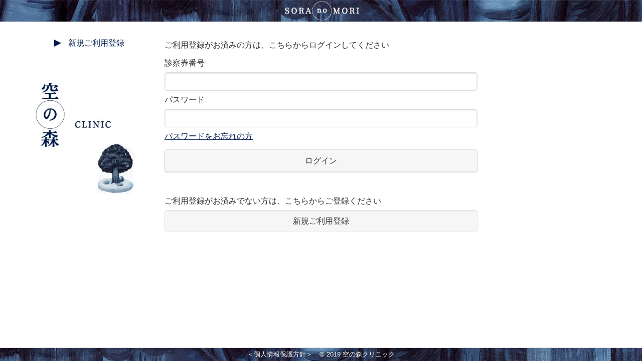

--- FILE ---
content_type: text/html; charset=UTF-8
request_url: https://soranomori-yoyaku.info/login
body_size: 1922
content:
<!DOCTYPE html>
<html lang="ja">
<head>
    <meta charset="utf-8"/>    <meta name="viewport" content="width=device-width, initial-scale=1">
    <title>空の森クリニック Web予約：ログイン</title>
    <link href="/favicon.ico?1579841460" type="image/x-icon" rel="icon"/><link href="/favicon.ico?1579841460" type="image/x-icon" rel="shortcut icon"/>    <link href="/apple-touch-icon.png?1581307440" rel="apple-touch-icon" sizes="180x180"/>    <link rel="stylesheet" href="/js/jquery/themes/sora.min.css?1564014360"/>    <link rel="stylesheet" href="/js/jquery/themes/jquery.mobile.icons.min.css?1564014360"/>    <link rel="stylesheet" href="/js/jquery/jquery.mobile-1.4.5.min.css?1558485060"/>    <link rel="stylesheet" href="/js/jquery/messagebox/messagebox.css?1568939280"/>    <link rel="stylesheet" href="/css/common.css?1643076900"/>
    <script src="/js/jquery/jquery-2.1.0.min.js?1559021460"></script>    <script type="text/javascript">
    /* ページ遷移にAjaxを使わない */
	$(document).bind('mobileinit', function(){ $.mobile.ajaxEnabled = false; });
	</script>
    <script src="/js/jquery/jquery.mobile-1.4.5.min.js?1558485060"></script>
    <script src="/js/jquery/xdate.dev.js?1502909820"></script>    <script src="/js/jquery/jquery.blockUI.js?1568860620"></script>    <script src="/js/jquery/messagebox/messagebox.js?1568881380"></script>    <script src="/js/common.js?1579241940"></script>
            <script src="/js/login.js?1571798340"></script></head>
<body>
	<div class="body" ><div data-role="page" class="ui-responsive-panel" data-theme="c">
    <div data-role="content" style="padding:0;">
	<div data-role="header" id="header" data-theme="c" data-position="fixed" data-tap-toggle="false">
		<a href="#menu-left" id="open-menu-left" data-icon="bars" data-iconpos="notext">&nbsp;</a>
		<h1>&nbsp;</h1>
	</div>
</div>

	<div role="main" class="container ui-content jqm-content jqm-fullwidth">
	    <div class="left">
			<!--<ul data-role="listview" data-inset="true">-->
			<ul class="menu 右三角">
			    <li><a href="#" data-name="新規登録">新規ご利用登録</a></li>
			</ul>
			<div class="left-logo"></div>
	    </div>

	    <div class="contents">
	    				<form method="post" accept-charset="utf-8" action="/login"><div style="display:none;"><input type="hidden" name="_method" value="POST"/><input type="hidden" name="_csrfToken" autocomplete="off" value="13f883e08e526972d53e61dadacc2886730656b362228f21412febdadf1281c0f0fa48e8be38ce51c6655dafa590df336ad574a270cf97875e78eda9b55084b1"/></div>				<div>
					ご利用登録がお済みの方は、こちらからログインしてください
				</div>
				<div style="margin-top:1em;">
					<label>診察券番号
						<div class="input tel"><input type="tel" name="guestId" autocomplete="off" id="guestId"/></div>					</label>
					<label>パスワード
						<div class="input password"><input type="password" name="password" autocomplete="off" id="password"/></div>						<a href="/signup/reset" class="font-sora" >パスワードをお忘れの方</a>
					</label>
				</div>
				<div style="margin-top:1em;">
					<input type="submit" name="ログイン" id="ログイン" value="ログイン" data-theme="none" />
				</div>
				<div class="menu" style="margin-top:3em;">
					ご利用登録がお済みでない方は、こちらからご登録ください
					<a class="ui-btn ui-corner-all font-sora" href="#" data-name="新規登録">新規ご利用登録</a>
				</div>
			</form>	    </div>
	    <div class="right"></div>
	</div>
	<div id="footer" data-role="footer"  data-theme="c" data-position="fixed" data-tap-toggle="false">
	<a href="#" onclick="window.open('http://soranomori.info/privacy_policy');" data-role="none" style="margin-right:10px;">＜個人情報保護方針＞</a>
	<span>&copy; 2019 <a href="#" onclick="window.open('http://soranomori.info/');" data-role="none" style="margin-right:10px;">空の森クリニック</a></span>
</div>

	<div data-role="panel" id="menu-left" data-display="overlay" data-theme="a">
		<ul class="menu" data-role="listview" data-inset1="true">
            <li data-icon="delete"><a href="#" data-rel="close">メニューを閉じる</a></li>
		    <li><a href="#" data-name="新規登録">新規ご利用登録</a></li>
		</ul>
	</div>
</div>
</div>
	<div class="link" style="display:none;">
		<div data-name="ログイン"       data-url="/login"></div>
		<div data-name="ログアウト"     data-url="/login/logout"></div>
		<div data-name="ホーム"         data-url="/informations/index"></div>
		<div data-name="予約x登録"      data-url="/reserves/index"></div>
		<div data-name="予約x確認x変更" data-url="/reserves/view"></div>
		<div data-name="新規登録"       data-url="/signup/mail"></div>
		<div data-name="登録内容x変更"  data-url="/guests/index"></div>
		<div data-name="ライブラリ"     data-url="/libraries/index"></div>
		<div data-name="img_path"       data-url="/img/"></div>
			</div>
</body>
</html>


--- FILE ---
content_type: text/css
request_url: https://soranomori-yoyaku.info/js/jquery/messagebox/messagebox.css?1568939280
body_size: 1295
content:
/***********************************************************************************************************************
LoadingOverlay - A jQuery Plugin to replace Javascript's window.alert(), window.confirm() and window.prompt() functions
    Author          : Gaspare Sganga
    Version         : 3.1.0
    License         : MIT
    Documentation   : https://gasparesganga.com/labs/jquery-message-box/
***********************************************************************************************************************/
/*
    You can customize your MessageBox style directly in this file
    or override some classes/styles using an external CSS file loaded after this.
*/


/* Overlay */
.messagebox_overlay {
    background-color    : rgba(255,255,255,0.6);
    z-index:9999;
}
    .messagebox_overlay *:focus {
        outline : 0;
    }

/* MessageBox */
.messagebox {
    font-family         : verdana, arial, helvetica, sans-serif;
    font-size           : 10pt;
    font-style          : normal;
    font-weight         : normal;
    text-align          : left;
    color               : #303030;
    background-color    : #fcfcfc;
    border              : 1px solid #c8c8c8;
    box-shadow          : 0px 2px 4px #a0a0a0;
    max-height          : 90%;  /* This value is useful only when "top" option is set to "auto" */
    max-width           : 90%;
    min-width           : 300px;
}

/* Title */
.messagebox_title {
    background-color    : #f5f5f5;
    border-bottom       : 1px solid #c8c8c8;
    padding             : 5px;
    text-align          : center;
    font-weight         : bold;
}

/* Content */
.messagebox_content {
    padding : 20px;
}

/* Label for input */
.messagebox_content_label {
    width           : 100%;
    font-style      : italic;
    margin-top      : 10px;
    margin-bottom   : -5px;
}


/* Input (it applies to selects and textareas too) */
.messagebox_content_input {
    width           : 100%;
    margin-top      : 10px;
    padding         : 3px;
    color           : #303030;
    border          : 1px solid #909090;
    font-family     : inherit;
    font-size       : inherit;
    font-style      : normal;
    font-weight     : inherit;
    text-align      : left;
}
    .messagebox_content_input:hover {
        border-color    : #707070;
    }
    .messagebox_content_input:focus {
        border-color    : #707070;
        box-shadow      : inset 0px 0px 3px #ffd540;
    }
    /* Select "fake placeholder" */
    .messagebox_content_input_selectplaceholder {
        color   : #909090;
    }
    /* Textarea */
    .messagebox_content_input_textarea {
        overflow-y  : auto;
    }
/* Caption */
.messagebox_content_caption {
    width       : 100%;
    margin-top  : 15px;
    padding     : 5px 0;
}

/* Checkbox */
.messagebox_content_checkbox_wrapper {
    width       : 100%;
    margin-top  : 10px;
}
    .messagebox_content_checkbox {
        margin-right    : 5px;
        vertical-align  : -2px;
    }


/* Error */
.messagebox_content_error {
    background-color    : #fad0d5;
    color               : #a02020;
    margin-top          : 15px;
    margin-bottom       : -10px;
    padding             : 4px 6px;
    border-radius       : 2px;
}

/* Buttons */
.messagebox_buttons {
    background-color    : #f5f5f5;
    border-top          : 1px solid #c8c8c8;
    padding             : 10px 20px 0px 20px;
    text-align          : center;
}
    .messagebox_buttons_button {
        font-family         : inherit;
        font-size           : inherit;
        font-weight         : bold;
        text-align          : center;
        min-width           : 75px;
        margin              : 0px 4px 10px 4px;
        padding             : 5px 10px;
        cursor              : pointer;
        color               : #404040;
        background-color    : #e9e9e9;
        background-image    : linear-gradient(to bottom, rgba(255,255,255,0.4) 0%, rgba(255,255,255,0.2) 50%, rgba(255,255,255,0.1) 51%, rgba(255,255,255,0.0) 100%);
        border              : 1px solid #c0c0c0;
        border-radius       : 2px;
    }
        .messagebox_buttons_button:hover {
            color               : #202020;
            background-color    : #f0f0f0;
        }
        .messagebox_buttons_button:active {
            background-color    : #e6e6e6;
            border              : 1px solid #a0a0a0;
            box-shadow          : inset 0px 0px 6px #d0d0d0;
        }
        .messagebox_buttons_button::-moz-focus-inner {
            padding : 0;
            border  : 0;
        }

--- FILE ---
content_type: text/css
request_url: https://soranomori-yoyaku.info/css/common.css?1643076900
body_size: 3178
content:
body{
	margin: 0;
	padding: 0;
	background: #fff;
	font-family: "游ゴシック","YuGothic","Hiragino Kaku Gothic ProN","Hiragino Kaku Gothic Pro","ＭＳ ゴシック",sans-serif;
}
.container{
	display: -webkit-box;
	display: -ms-flexbox;
	display: flex;
}
.left,
.right{
	display: none;
	-webkit-box-flex:1;
	-ms-flex:1;
	flex: 1;
	text-align: center;
}
.contents{
	-webkit-box-flex: 2;
	-ms-flex: 2;
	flex: 2;
	padding-top: 20px;
}
.header{
	background: #001b50;
	color: #fff;
	padding :5px 10px;
	text-align: center;
}
#header,#header-2,.header-kyushu{
	background-image: url("../img/soranomori_159x50.png"),url("../img/hayashi_2000x50.jpg");
	background-repeat: no-repeat,no-repeat;
	background-position: center center,left top;
}
#header-kyushu{
	display:none;
}
#footer{
	background-image: url("../img/hayashi_2000x50.jpg");
	background-repeat: no-repeat,no-repeat;
	background-position: center center,left top;
	padding: 5px;
	text-align: center;
	font-size: 80%;
}
#footer-kyushu{
	padding: 5px;
	text-align: center;
	font-size: 80%;
}
#footer span,#footer a,
#footer-kyushu span,#footer-kyushu a{
	color: #fff;
	font-weight:normal;
	text-decoration: none;
	text-shadow: none;
	white-space: nowrap;
}

.left-logo{
	margin: 20px auto;
	height: 225px;
	width: 210px;
	background-image: url("../img/soranomori_mother_tree_270x290.jpg");
	background-repeat: no-repeat;
	background-size: 210px;
}
.left-logo-kyushu{
	margin: 20px auto;
	height: 292px;
	width: 210px;
	background-image: url("../img/soranomori_kyushu_210x292.jpg");
	background-repeat: no-repeat;
	background-size: 210px;
}

#home-menu,
#open-menu-left,#open-menu-left-2{
	display: block;
}

/*
@media screen and (min-width: 650px) {
	.left{
		display: block;
	}
	.right,
	#open-menu-left,#open-menu-left-2{
		display: none;
	}
}
@media screen and (min-width: 900px) {
	.left{
		display: block;
	}
	.right,
	#open-menu-left,#open-menu-left-2{
		display: none;
	}
}
*/
@media screen and (min-width: 650px) {
	.left{
		display: block;
	}
	.right,
	#home-menu,
	#open-menu-left,#open-menu-left-2{
		display: none;
	}
}
@media screen and (min-width: 1024px) {
	.left{
		display: block;
	}
	.right{
		display: block;
	}
	#home-menu,
	#open-menu-left,#open-menu-left-2{
		display: none;
	}
}

ul.右三角 {
	list-style:none;
	display: inline-block;
	text-align: left;
}
ul.右三角 li {
	margin: 0px 0px 30px 0px;
	position: relative;
}
ul.右三角 li::after {
	display: block;
	content: '';
	position: absolute;
	top: 3px;
	left: -28px;
	width: 0;
	height: 0;
	border-style: solid;
	border-width: 7px 0 7px 14px;
	border-color: transparent transparent transparent #001b50;
}
ul.右三角 li a {
	/*color: #001b50;*/
	text-decoration: none;
	font-weight:normal;
}

h1,h2,h3,h4,.font-sora,.ui-btn-none,a.font-sora,a.ui-collapsible-heading-toggle {
	font-weight: 500;
	text-shadow: none;
}
.ui-header .ui-title {
	margin: 0;
}
#divお知らせ a.ui-btn {
	white-space: normal;
}

.ui-datepicker,
ui-datepicker-calendar,
.ui-datepicker table {
    font-size: 1.1em!important;
	font-family: "游ゴシック","YuGothic","Hiragino Kaku Gothic ProN","Hiragino Kaku Gothic Pro","ＭＳ ゴシック",sans-serif;
}
.ui-datepicker-title,
.ui-datepicker th {
	font-weight: 500;
}
.ui-datepicker th {
	padding: .3em;
}
select.ui-datepicker-year,
select.ui-datepicker-month {
	margin: 0 5px!important;
	height: 2em!important;
	width: 80px!important;
	vertical-align: middle!important;
	font-family: "游ゴシック","YuGothic","Hiragino Kaku Gothic ProN","Hiragino Kaku Gothic Pro","ＭＳ ゴシック",sans-serif;
}
.ui-datepicker {
	z-index: 1001 !important; /* ヘッダーが1000なので */
}

.ガイドメッセージ {
	background-color: #fffacd;
	border: 1px #deb887 solid;
	border-radius: 3px;
	padding : 10px;
	font-weight: 500;
	text-shadow: none;
}

.必須{
	color : #fff;
	background-color: #e95464;
	font-size: 90%;
	font-weight: 500;
	text-shadow: none;
	padding: 1px 4px;
	margin-left: 5px;
	border-radius: 3px;
	white-space: nowrap;
}

.div確認 .項目 {
	padding: 5px 0;
	border-bottom: 1px #ddd solid;
}
.div確認 div.項目:last-of-type,
.div確認 div.項目.bnone        {
	border-bottom: none;
}
.div確認 .項目 div:first-of-type{
	white-space: nowrap;
}
.div確認 .項目 > div:not(.clear) {
	float:left;
}
.div確認 .項目 > div.clear {
	clear:both;
}

#月間予約カレンダー table {
	border-collapse: collapse;
}

#月間予約カレンダー table.calendar>thead a {
	text-decoration:none;
	color:#333;
	padding:0 0.2em;
}

#月間予約カレンダー table.calendar>thead a:hover {
	text-decoration:underline;
}
#月間予約カレンダー table.calendar>tbody tbody td {
	cursor:pointer;
}

#月間予約カレンダー table.calendar>tbody tbody td>div {
	padding:0.15em 0;
}

/*
#月間予約カレンダー table.calendar>tbody tbody td:hover {
	background-color:#C8F8D9;
}
*/

#月間予約カレンダー table.calendar th {
	text-align: center;
	font-weight: normal;
}

#月間予約カレンダー table.calendar td.sunday,
#月間予約カレンダー table.calendar th.sunday {
	color:hotpink;
	background-color:#FFF7F4;
}

#月間予約カレンダー table.calendar td.saturday,
#月間予約カレンダー table.calendar th.saturday {
	color:dodgerblue;
	background-color:#F4FDFF;
}
#月間予約カレンダー table.calendar td.予約不可 {
	color: #000;
	background-color: #dcdcdc;
}
#月間予約カレンダー table.calendar div.可否 {
	color: #38c;
}
#月間予約カレンダー table.calendar td.select.予約可 {
	color: #fff;
	background-color:#38c;
	text-shadow: none;
}
#月間予約カレンダー table.calendar td.select div.可否 {
	color: #fff;
}


#月間予約カレンダー table.calendar td.calendar-out {
	color:silver;
	font-size:80%;
}

#月間予約カレンダー table.calendar td.calendar-today {
	border:2px solid #4af;
}
/*
#月間予約カレンダー table.calendar td.calendar-highlight {
	font-weight:bold;
	background-color:#B8E8C9;
}
*/

#月間予約カレンダー table.calendar td.calendar-holiday {
	color:hotpink;
	background-color:#FFF7F4;
}

#月間予約カレンダー table.calendar table.予約情報 {
	color:#333;
}

/**  予約情報カレンダー **/
.rsvInfoCal {
	padding:0.3em;
	margin:0.2em;
	width:80em;
	overflow:auto;
}
.rsvInfoCalTbl {
	margin-bottom:0.3em;
}
.rsvInfoCalTbl th {
	padding:0.1em;
	border:1px solid #ccc;
}
.rsvInfoCalTbl td {
	vertical-align:top;
	/* width:14.5em; */  /* #4723 課題管理No.2-0094:シス連-0066(手術所要時間追加-髙山医師) */
	padding:0.1em;
	border:1px solid #ccc;
}
/*
.rsvInfoCalTbl .header {
	text-align:center;
	vertical-align:middle;
	background-color: #fce4d6;
	height:1em;
}
*/
.rsvInfoCalTbl .header td {

}
.rsvInfoCalTbl .day td {
	cursor:pointer;
}

.rsvInfoCalTbl123 tr {
	height:7em;
}
.rsvInfoCalTbl tr.新規 {
	background-color:#ffe399;
}
.rsvInfoCalTbl .header {
	height:1em;
}
/** 休診日 **/
.rsvInfoCalTbl .closed {
	background-color:#ddd;
}
/*
.rsvInfoCalTbl .select {
	border:2px solid #47a447;
}
*/
.rsvInfoCalTbl .today {
	border:2px solid #269abc;
}
.rsvInfoCalTbl .day .w0 {
	background-color:#FFF7F4;
}
.rsvInfoCalTbl .day .w6 {
	background-color:#F4FDFF;
}
.rsvInfoCalTbl .day .holiday {
	background-color:#FFF7F4;
}
.rsvInfoCalTbl .day .祝日名 {
	color:hotpink;
}

table.webmail {
	border-collapse: collapse;
}
.webmail th,.webmail td{
	border: 1px #dddddd solid;
	padding: 2px;
}
.webmail th {
	background-color: #394e77;
	color: #fff;
	font-weight: 500;
	text-shadow: none;

}
.webmail th a:link,
.webmail th a:visited {
	color: #fff;
	font-weight: 500;
}
.webmail td a {
	font-weight: normal;
}

/**************************************************/
div.message {
    /*text-align: center;*/
    text-align: left;
    /* cursor: pointer */;
    display: block;
    /* font-weight: normal; */
    font-weight: 500;
    text-shadow: none;
    /* padding: 0 1.5rem 0 1.5rem; */
    padding: 0.7em;
    transition: height 300ms ease-out 0s;
    /* background-color: #a0d3e8; */
    background-color: #2792c3;
    /* color: #626262; */
    color: #fff;
    top: 15px;
    right: 15px;
    z-index: 999;
    overflow: hidden;
    /* height: 50px;*/
    margin-bottom: 1em;
    line-height: 1em;
}

div.message未使用:before {
    line-height: 0px;
    font-size: 20px;
    height: 1px;
    width: 1px;
    border-radius: 15px;
    /*text-align: center;*/
    text-align: left;
    vertical-align: middle;
    display: inline-block;
    position: relative;
    /*left: -11px;*/
    left: -9px;
    background-color: #FFF;
    padding: 12px 14px 12px 10px;
    content: "i";
    /* color: #a0d3e8; */
    color: #2792c3;
}

div.message.error {
    background-color: #C3232D;
    color: #FFF;
}

div.message未使用.error:before {
    padding: 11px 16px 14px 7px;
    color: #C3232D;
    content: "x";
}
div.message.hidden {
    height: 0;
    margin-bottom: 0;
    padding: 0;
}

.checks .success,
.checks .problem {
    margin-left: 10px;
}
.checks .success:before,
.checks .problem:before {
    line-height: 0px;
    font-size: 28px;
    height: 12px;
    width: 12px;
    border-radius: 15px;
    text-align: center;
    vertical-align: middle;
    display: inline-block;
    position: relative;
    left: -11px;
}

.checks .success:before {
    content: "✓";
    color: green;
    margin-right: 9px;
}

.error-message {
	background-color: #ffc0cb;
	padding: 5px;
	font-weight: 500;
	text-shadow: none;
	margin-bottom: 1em;
}
.error-message ul {
	margin: 0;
	padding: 0 0 0 1em;
}

ul.pagination li a {
    color: rgba(0, 0 ,0 , 0.54);
}

ul.pagination li.active a {
    /* background-color: #DCE47E; */
    background-color: #394e77;
    color: #FFF;
    font-weight: 500;
    cursor: default;
    text-decoration: none;
}
ul.pagination .disabled:hover a {
    background: none;
}

.paginator {
    text-align: center;
}

.paginator ul.pagination li {
    float: none;
    display: inline-block;
}

.paginator p {
    text-align: right;
    color: rgba(0, 0 ,0 , 0.54);
}

ul.pagination{
display:block;
/* margin-left:-0.3125rem;*/
margin:5px 0 5px -2.5em;
min-height:1.5rem
}
ul.pagination li{
color:#222;
font-size:0.875rem;
height:1.5rem;
/* margin-left:0.3125rem; */
}
ul.pagination li a,ul.pagination li button{
border-radius:3px;
transition:background-color 300ms ease-out;
background:none;
color:#999;
display:block;
font-size:1em;
font-weight:normal;
line-height:inherit;
padding:0.0625rem 0.625rem 0.0625rem
}
ul.pagination li:hover a,ul.pagination li a:focus,ul.pagination li:hover button,ul.pagination li button:focus{
background:#e6e6e6
}
ul.pagination li.unavailable a,ul.pagination li.unavailable button{
cursor:default;
color:#999
}
ul.pagination li.unavailable:hover a,ul.pagination li.unavailable a:focus,ul.pagination li.unavailable:hover button,ul.pagination li.unavailable button:focus{
background:transparent
}
ul.pagination li.current a,ul.pagination li.current button{
background:#008CBA;
color:#fff;
cursor:default;
font-weight:bold
}
ul.pagination li.current a:hover,ul.pagination li.current a:focus,ul.pagination li.current button:hover,ul.pagination li.current button:focus{
background:#008CBA
}
ul.pagination li{
display:block;
float:left
}
.pagination-centered{
text-align:center
}
.pagination-centered ul.pagination li{
display:inline-block;
float:none
}

.paginator a.ui-link{
	display:inline-block;
}

.asc:after {
    content: " \25B2"; /* ▲ */
    font-size: 80%;
    vertical-align: top;
}
.desc:after {
    content: " \25BC"; /* ▼ */
    font-size: 80%;
    vertical-align: top;
}



--- FILE ---
content_type: application/javascript
request_url: https://soranomori-yoyaku.info/js/login.js?1571798340
body_size: 314
content:
'use strict';

var login = new function(){

	$(function(){

		$('form').on('submit', function(evt){
			var $guestId  = $('#guestId');
			var $password = $('#password');
			if (($guestId.val() == '')||($password.val() == '')){
				evt.preventDefault();
				if ($guestId.val() == ''){
					$guestId.focus();
				}else{
					$password.focus();
				}
			}else{
				loading_show('ログイン中です...');
			}
		});
	});

};


--- FILE ---
content_type: application/javascript
request_url: https://soranomori-yoyaku.info/js/common.js?1579241940
body_size: 924
content:
'use strict';

$(function(){

	if ($('.input.error').length > 0){
		setTimeout(function(){
			if ($('.input.error:first :input')[0]){
				$('.input.error:first :input').focus();
			}
		},0);

		$(document).on('pagechange', function(evt){
			if ($('.input.error:first :input')[0]){
				$('.input.error:first :input').focus();
			}
		});
	}

	$(document).on('click', '.menu a', function(evt){
		evt.preventDefault();
		var $elm = $(this);
		var name = $elm.data('name');
		var url  = $('div.link').find('[data-name="'+name+'"]').data('url');

		if ((url)&&(url !== '')){
			location.href = url;
		}
	});

	$('#guestId, #guestid').on('change', function(evt){
		var $elm = $(this);
		var val  = $elm.val();
		if ((val !== '')&&(val.length < 8)&&(/^[0-9]+$/.test(val))){
			val = '00000000' + val;
			$elm.val(val.slice(-8));
		}
	});

});

function loading_show(msgText){
	msgText = msgText || '';

	var msg = '';

	if (msgText === ''){
		$.mobile.loading('show');
	}else{
		var img = $('div.link').find('[data-name="img_path"]').data('url') + 'ajax-loader.gif';
		msg = '<div style="font-weight: 500;"><img src="'+img+'" style="vertical-align:middle; margin-right:5px;" />'+msgText+'</div>';
	}

	$.blockUI({
    	message: msg,
    	css: {
    		width: 'auto',
	        border: 'none',
	        padding: '15px',
	        backgroundColor: '#000',
	        '-webkit-border-radius': '10px',
	        '-moz-border-radius': '10px',
	        opacity: .5,
	        color: '#fff'
    	}
    });

	if (msgText !== ''){
		setTimeout(function(){
			var $div  = $('.blockUI.blockMsg');
			var width = $div.outerWidth();
			$div.css('left', 'calc((100% - '+ width +'px) / 2)');
		},0);
	}
}

function loading_hide(){
	$.unblockUI();
	if ($('.ui-icon-loading').is(':visible')){
		$.mobile.loading('hide');
	}
}

function jq_alert(title, message){
	//alert(message);
	var $div = $('<div title="'+title+'"></div>');
	$div.append($('<div class="ui-icon ui-icon-circle-check">'+message+'</div>'));
	$('body').append($div);
	$div.dialog({
        modal: true,
        buttons: {
          Ok: function() {
            $( this ).dialog( "close" );
          }
        }
      });
}

--- FILE ---
content_type: application/javascript
request_url: https://soranomori-yoyaku.info/js/jquery/xdate.dev.js?1502909820
body_size: 6051
content:
/**
 * @preserve XDate v0.8
 * Docs & Licensing: http://arshaw.com/xdate/
 */

/*
 * Internal Architecture
 * ---------------------
 * An XDate wraps a native Date. The native Date is stored in the '0' property of the object.
 * UTC-mode is determined by whether the internal native Date's toString method is set to
 * Date.prototype.toUTCString (see getUTCMode).
 *
 */

var XDate = (function(Date, Math, Array, undefined) {


/** @const */ var FULLYEAR     = 0;
/** @const */ var MONTH        = 1;
/** @const */ var DATE         = 2;
/** @const */ var HOURS        = 3;
/** @const */ var MINUTES      = 4;
/** @const */ var SECONDS      = 5;
/** @const */ var MILLISECONDS = 6;
/** @const */ var DAY          = 7;
/** @const */ var YEAR         = 8;
/** @const */ var WEEK         = 9;
/** @const */ var DAY_MS = 86400000;
var ISO_FORMAT_STRING = "yyyy-MM-dd'T'HH:mm:ss(.fff)";
var ISO_FORMAT_STRING_TZ = ISO_FORMAT_STRING + "zzz";


var methodSubjects = [
	'FullYear',     // 0
	'Month',        // 1
	'Date',         // 2
	'Hours',        // 3
	'Minutes',      // 4
	'Seconds',      // 5
	'Milliseconds', // 6
	'Day',          // 7
	'Year'          // 8
];
var subjectPlurals = [
	'Years',        // 0
	'Months',       // 1
	'Days'          // 2
];
var unitsWithin = [
	12,   // months in year
	31,   // days in month (sort of)
	24,   // hours in day
	60,   // minutes in hour
	60,   // seconds in minute
	1000, // milliseconds in second
	1     //
];
var formatStringRE = new RegExp(
	"(([a-zA-Z])\\2*)|" + // 1, 2
	"(\\(" + "(('.*?'|\\(.*?\\)|.)*?)" + "\\))|" + // 3, 4, 5 (allows for 1 level of inner quotes or parens)
	"('(.*?)')" // 6, 7
);
var UTC = Date.UTC;
var toUTCString = Date.prototype.toUTCString;
var proto = XDate.prototype;



// This makes an XDate look pretty in Firebug and Web Inspector.
// It makes an XDate seem array-like, and displays [ <internal-date>.toString() ]
proto.length = 1;
proto.splice = Array.prototype.splice;




/* Constructor
---------------------------------------------------------------------------------*/

// TODO: in future, I'd change signature for the constructor regarding the `true` utc-mode param. ~ashaw
//   I'd move the boolean to be the *first* argument. Still optional. Seems cleaner.
//   I'd remove it from the `xdate`, `nativeDate`, and `milliseconds` constructors.
//      (because you can simply call .setUTCMode(true) after)
//   And I'd only leave it for the y/m/d/h/m/s/m and `dateString` constructors
//      (because those are the only constructors that need it for DST-gap data-loss reasons)
//   Should do this for 1.0

function XDate() {
	return init(
		(this instanceof XDate) ? this : new XDate(),
		arguments
	);
}


function init(xdate, args) {
	var len = args.length;
	var utcMode;
	if (isBoolean(args[len-1])) {
		utcMode = args[--len];
		args = slice(args, 0, len);
	}
	if (!len) {
		xdate[0] = new Date();
	}
	else if (len == 1) {
		var arg = args[0];
		if (arg instanceof Date || isNumber(arg)) {
			xdate[0] = new Date(+arg);
		}
		else if (arg instanceof XDate) {
			xdate[0] = _clone(arg);
		}
		else if (isString(arg)) {
			xdate[0] = new Date(0);
			xdate = parse(arg, utcMode || false, xdate);
		}
	}
	else {
		xdate[0] = new Date(UTC.apply(Date, args));
		if (!utcMode) {
			xdate[0] = coerceToLocal(xdate[0]);
		}
	}
	if (isBoolean(utcMode)) {
		setUTCMode(xdate, utcMode);
	}
	return xdate;
}



/* UTC Mode Methods
---------------------------------------------------------------------------------*/


proto.getUTCMode = methodize(getUTCMode);
function getUTCMode(xdate) {
	return xdate[0].toString === toUTCString;
};


proto.setUTCMode = methodize(setUTCMode);
function setUTCMode(xdate, utcMode, doCoercion) {
	if (utcMode) {
		if (!getUTCMode(xdate)) {
			if (doCoercion) {
				xdate[0] = coerceToUTC(xdate[0]);
			}
			xdate[0].toString = toUTCString;
		}
	}else{
		if (getUTCMode(xdate)) {
			if (doCoercion) {
				xdate[0] = coerceToLocal(xdate[0]);
			}else{
				xdate[0] = new Date(+xdate[0]);
			}
			// toString will have been cleared
		}
	}
	return xdate; // for chaining
}


proto.getTimezoneOffset = function() {
	if (getUTCMode(this)) {
		return 0;
	}else{
		return this[0].getTimezoneOffset();
	}
};



/* get / set / add / diff Methods (except for week-related)
---------------------------------------------------------------------------------*/


each(methodSubjects, function(subject, fieldIndex) {

	proto['get' + subject] = function() {
		return _getField(this[0], getUTCMode(this), fieldIndex);
	};
	
	if (fieldIndex != YEAR) { // because there is no getUTCYear
	
		proto['getUTC' + subject] = function() {
			return _getField(this[0], true, fieldIndex);
		};
		
	}

	if (fieldIndex != DAY) { // because there is no setDay or setUTCDay
	                         // and the add* and diff* methods use DATE instead
		
		proto['set' + subject] = function(value) {
			_set(this, fieldIndex, value, arguments, getUTCMode(this));
			return this; // for chaining
		};
		
		if (fieldIndex != YEAR) { // because there is no setUTCYear
		                          // and the add* and diff* methods use FULLYEAR instead
			
			proto['setUTC' + subject] = function(value) {
				_set(this, fieldIndex, value, arguments, true);
				return this; // for chaining
			};
			
			proto['add' + (subjectPlurals[fieldIndex] || subject)] = function(delta, preventOverflow) {
				_add(this, fieldIndex, delta, preventOverflow);
				return this; // for chaining
			};
			
			proto['diff' + (subjectPlurals[fieldIndex] || subject)] = function(otherDate) {
				return _diff(this, otherDate, fieldIndex);
			};
			
		}
		
	}

});


function _set(xdate, fieldIndex, value, args, useUTC) {
	var getField = curry(_getField, xdate[0], useUTC);
	var setField = curry(_setField, xdate[0], useUTC);
	var expectedMonth;
	var preventOverflow = false;
	if (args.length == 2 && isBoolean(args[1])) {
		preventOverflow = args[1];
		args = [ value ];
	}
	if (fieldIndex == MONTH) {
		expectedMonth = (value % 12 + 12) % 12;
	}else{
		expectedMonth = getField(MONTH);
	}
	setField(fieldIndex, args);
	if (preventOverflow && getField(MONTH) != expectedMonth) {
		setField(MONTH, [ getField(MONTH) - 1 ]);
		setField(DATE, [ getDaysInMonth(getField(FULLYEAR), getField(MONTH)) ]);
	}
}


function _add(xdate, fieldIndex, delta, preventOverflow) {
	delta = Number(delta);
	var intDelta = Math.floor(delta);
	xdate['set' + methodSubjects[fieldIndex]](
		xdate['get' + methodSubjects[fieldIndex]]() + intDelta,
		preventOverflow || false
	);
	if (intDelta != delta && fieldIndex < MILLISECONDS) {
		_add(xdate, fieldIndex+1, (delta-intDelta)*unitsWithin[fieldIndex], preventOverflow);
	}
}


function _diff(xdate1, xdate2, fieldIndex) { // fieldIndex=FULLYEAR is for years, fieldIndex=DATE is for days
	xdate1 = xdate1.clone().setUTCMode(true, true);
	xdate2 = XDate(xdate2).setUTCMode(true, true);
	var v = 0;
	if (fieldIndex == FULLYEAR || fieldIndex == MONTH) {
		for (var i=MILLISECONDS, methodName; i>=fieldIndex; i--) {
			v /= unitsWithin[i];
			v += _getField(xdate2, false, i) - _getField(xdate1, false, i);
		}
		if (fieldIndex == MONTH) {
			v += (xdate2.getFullYear() - xdate1.getFullYear()) * 12;
		}
	}
	else if (fieldIndex == DATE) {
		var clear1 = xdate1.toDate().setUTCHours(0, 0, 0, 0); // returns an ms value
		var clear2 = xdate2.toDate().setUTCHours(0, 0, 0, 0); // returns an ms value
		v = Math.round((clear2 - clear1) / DAY_MS) + ((xdate2 - clear2) - (xdate1 - clear1)) / DAY_MS;
	}
	else {
		v = (xdate2 - xdate1) / [
			3600000, // milliseconds in hour
			60000,   // milliseconds in minute
			1000,    // milliseconds in second
			1        //
			][fieldIndex - 3];
	}
	return v;
}



/* Week Methods
---------------------------------------------------------------------------------*/


proto.getWeek = function() {
	return _getWeek(curry(_getField, this, false));
};


proto.getUTCWeek = function() {
	return _getWeek(curry(_getField, this, true));
};


proto.setWeek = function(n, year) {
	_setWeek(this, n, year, false);
	return this; // for chaining
};


proto.setUTCWeek = function(n, year) {
	_setWeek(this, n, year, true);
	return this; // for chaining
};


proto.addWeeks = function(delta) {
	return this.addDays(Number(delta) * 7);
};


proto.diffWeeks = function(otherDate) {
	return _diff(this, otherDate, DATE) / 7;
};


function _getWeek(getField) {
	return getWeek(getField(FULLYEAR), getField(MONTH), getField(DATE));
}


function getWeek(year, month, date) {
	var d = new Date(UTC(year, month, date));
	var week1 = getWeek1(
		getWeekYear(year, month, date)
	);
	return Math.floor(Math.round((d - week1) / DAY_MS) / 7) + 1;
}


function getWeekYear(year, month, date) { // get the year that the date's week # belongs to
	var d = new Date(UTC(year, month, date));
	if (d < getWeek1(year)) {
		return year - 1;
	}
	else if (d >= getWeek1(year + 1)) {
		return year + 1;
	}
	return year;
}


function getWeek1(year) { // returns Date of first week of year, in UTC
	var d = new Date(UTC(year, 0, 4));
	d.setUTCDate(d.getUTCDate() - (d.getUTCDay() + 6) % 7); // make it Monday of the week
	return d;
}


function _setWeek(xdate, n, year, useUTC) {
	var getField = curry(_getField, xdate, useUTC);
	var setField = curry(_setField, xdate, useUTC);

	if (year === undefined) {
		year = getWeekYear(
			getField(FULLYEAR),
			getField(MONTH),
			getField(DATE)
		);
	}

	var week1 = getWeek1(year);
	if (!useUTC) {
		week1 = coerceToLocal(week1);
	}

	xdate.setTime(+week1);
	setField(DATE, [ getField(DATE) + (n-1) * 7 ]); // would have used xdate.addUTCWeeks :(
		// n-1 because n is 1-based
}



/* Parsing
---------------------------------------------------------------------------------*/


XDate.parsers = [
	parseISO
];


XDate.parse = function(str) {
	return +XDate(''+str);
};


function parse(str, utcMode, xdate) {
	var parsers = XDate.parsers;
	var i = 0;
	var res;
	for (; i<parsers.length; i++) {
		res = parsers[i](str, utcMode, xdate);
		if (res) {
			return res;
		}
	}
	xdate[0] = new Date(str);
	return xdate;
}


function parseISO(str, utcMode, xdate) {
	var m = str.match(/^(\d{4})(-(\d{2})(-(\d{2})([T ](\d{2}):(\d{2})(:(\d{2})(\.(\d+))?)?(Z|(([-+])(\d{2})(:?(\d{2}))?))?)?)?)?$/);
	if (m) {
		var d = new Date(UTC(
			m[1],
			m[3] ? m[3] - 1 : 0,
			m[5] || 1,
			m[7] || 0,
			m[8] || 0,
			m[10] || 0,
			m[12] ? Number('0.' + m[12]) * 1000 : 0
		));
		if (m[13]) { // has gmt offset or Z
			if (m[14]) { // has gmt offset
				d.setUTCMinutes(
					d.getUTCMinutes() +
					(m[15] == '-' ? 1 : -1) * (Number(m[16]) * 60 + (m[18] ? Number(m[18]) : 0))
				);
			}
		}else{ // no specified timezone
			if (!utcMode) {
				d = coerceToLocal(d);
			}
		}
		return xdate.setTime(+d);
	}
}



/* Formatting
---------------------------------------------------------------------------------*/


proto.toString = function(formatString, settings, uniqueness) {
	if (formatString === undefined || !valid(this)) {
		return this[0].toString(); // already accounts for utc-mode (might be toUTCString)
	}else{
		return format(this, formatString, settings, uniqueness, getUTCMode(this));
	}
};


proto.toUTCString = proto.toGMTString = function(formatString, settings, uniqueness) {
	if (formatString === undefined || !valid(this)) {
		return this[0].toUTCString();
	}else{
		return format(this, formatString, settings, uniqueness, true);
	}
};


proto.toISOString = function() {
	return this.toUTCString(ISO_FORMAT_STRING_TZ);
};


XDate.defaultLocale = '';
XDate.locales = {
	'': {
		monthNames: ['January','February','March','April','May','June','July','August','September','October','November','December'],
		monthNamesShort: ['Jan','Feb','Mar','Apr','May','Jun','Jul','Aug','Sep','Oct','Nov','Dec'],
		dayNames: ['Sunday','Monday','Tuesday','Wednesday','Thursday','Friday','Saturday'],
		dayNamesShort: ['Sun','Mon','Tue','Wed','Thu','Fri','Sat'],
		amDesignator: 'AM',
		pmDesignator: 'PM'
	}
};
XDate.formatters = {
	i: ISO_FORMAT_STRING,
	u: ISO_FORMAT_STRING_TZ
};


function format(xdate, formatString, settings, uniqueness, useUTC) {

	var locales = XDate.locales;
	var defaultLocaleSettings = locales[XDate.defaultLocale] || {};
	var getField = curry(_getField, xdate, useUTC);
	
	settings = (isString(settings) ? locales[settings] : settings) || {};
	
	function getSetting(name) {
		return settings[name] || defaultLocaleSettings[name];
	}
	
	function getFieldAndTrace(fieldIndex) {
		if (uniqueness) {
			var i = (fieldIndex == DAY ? DATE : fieldIndex) - 1;
			for (; i>=0; i--) {
				uniqueness.push(getField(i));
			}
		}
		return getField(fieldIndex);
	}
	
	return _format(xdate, formatString, getFieldAndTrace, getSetting, useUTC);
}


function _format(xdate, formatString, getField, getSetting, useUTC) {
	var m;
	var subout;
	var out = '';
	while (m = formatString.match(formatStringRE)) {
		out += formatString.substr(0, m.index);
		if (m[1]) { // consecutive alphabetic characters
			out += processTokenString(xdate, m[1], getField, getSetting, useUTC);
		}
		else if (m[3]) { // parenthesis
			subout = _format(xdate, m[4], getField, getSetting, useUTC);
			if (parseInt(subout.replace(/\D/g, ''), 10)) { // if any of the numbers are non-zero. or no numbers at all
				out += subout;
			}
		}
		else { // else if (m[6]) { // single quotes
			out += m[7] || "'"; // if inner is blank, meaning 2 consecutive quotes = literal single quote
		}
		formatString = formatString.substr(m.index + m[0].length);
	}
	return out + formatString;
}


function processTokenString(xdate, tokenString, getField, getSetting, useUTC) {
	var end = tokenString.length;
	var replacement;
	var out = '';
	while (end > 0) {
		replacement = getTokenReplacement(xdate, tokenString.substr(0, end), getField, getSetting, useUTC);
		if (replacement !== undefined) {
			out += replacement;
			tokenString = tokenString.substr(end);
			end = tokenString.length;
		}else{
			end--;
		}
	}
	return out + tokenString;
}


function getTokenReplacement(xdate, token, getField, getSetting, useUTC) {
	var formatter = XDate.formatters[token];
	if (isString(formatter)) {
		return _format(xdate, formatter, getField, getSetting, useUTC);
	}
	else if (isFunction(formatter)) {
		return formatter(xdate, useUTC || false, getSetting);
	}
	switch (token) {
		case 'fff'  : return zeroPad(getField(MILLISECONDS), 3);
		case 's'    : return getField(SECONDS);
		case 'ss'   : return zeroPad(getField(SECONDS));
		case 'm'    : return getField(MINUTES);
		case 'mm'   : return zeroPad(getField(MINUTES));
		case 'h'    : return getField(HOURS) % 12 || 12;
		case 'hh'   : return zeroPad(getField(HOURS) % 12 || 12);
		case 'H'    : return getField(HOURS);
		case 'HH'   : return zeroPad(getField(HOURS));
		case 'd'    : return getField(DATE);
		case 'dd'   : return zeroPad(getField(DATE));
		case 'ddd'  : return getSetting('dayNamesShort')[getField(DAY)] || '';
		case 'dddd' : return getSetting('dayNames')[getField(DAY)] || '';
		case 'M'    : return getField(MONTH) + 1;
		case 'MM'   : return zeroPad(getField(MONTH) + 1);
		case 'MMM'  : return getSetting('monthNamesShort')[getField(MONTH)] || '';
		case 'MMMM' : return getSetting('monthNames')[getField(MONTH)] || '';
		case 'yy'   : return (getField(FULLYEAR)+'').substring(2);
		case 'yyyy' : return getField(FULLYEAR);
		case 't'    : return _getDesignator(getField, getSetting).substr(0, 1).toLowerCase();
		case 'tt'   : return _getDesignator(getField, getSetting).toLowerCase();
		case 'T'    : return _getDesignator(getField, getSetting).substr(0, 1);
		case 'TT'   : return _getDesignator(getField, getSetting);
		case 'z'    :
		case 'zz'   :
		case 'zzz'  : return useUTC ? 'Z' : _getTZString(xdate, token);
		case 'w'    : return _getWeek(getField);
		case 'ww'   : return zeroPad(_getWeek(getField));
		case 'S'    :
			var d = getField(DATE);
			if (d > 10 && d < 20) return 'th';
			return ['st', 'nd', 'rd'][d % 10 - 1] || 'th';
	}
}


function _getTZString(xdate, token) {
	var tzo = xdate.getTimezoneOffset();
	var sign = tzo < 0 ? '+' : '-';
	var hours = Math.floor(Math.abs(tzo) / 60);
	var minutes = Math.abs(tzo) % 60;
	var out = hours;
	if (token == 'zz') {
		out = zeroPad(hours);
	}
	else if (token == 'zzz') {
		out = zeroPad(hours) + ':' + zeroPad(minutes);
	}
	return sign + out;
}


function _getDesignator(getField, getSetting) {
	return getField(HOURS) < 12 ? getSetting('amDesignator') : getSetting('pmDesignator');
}



/* Misc Methods
---------------------------------------------------------------------------------*/


each(
	[ // other getters
		'getTime',
		'valueOf',
		'toDateString',
		'toTimeString',
		'toLocaleString',
		'toLocaleDateString',
		'toLocaleTimeString',
		'toJSON'
	],
	function(methodName) {
		proto[methodName] = function() {
			return this[0][methodName]();
		};
	}
);


proto.setTime = function(t) {
	this[0].setTime(t);
	return this; // for chaining
};


proto.valid = methodize(valid);
function valid(xdate) {
	return !isNaN(+xdate[0]);
}


proto.clone = function() {
	return new XDate(this);
};


proto.clearTime = function() {
	return this.setHours(0, 0, 0, 0); // will return an XDate for chaining
};


proto.toDate = function() {
	return new Date(+this[0]);
};



/* Misc Class Methods
---------------------------------------------------------------------------------*/


XDate.now = function() {
	return +new Date();
};


XDate.today = function() {
	return new XDate().clearTime();
};


XDate.UTC = UTC;


XDate.getDaysInMonth = getDaysInMonth;



/* Internal Utilities
---------------------------------------------------------------------------------*/


function _clone(xdate) { // returns the internal Date object that should be used
	var d = new Date(+xdate[0]);
	if (getUTCMode(xdate)) {
		d.toString = toUTCString;
	}
	return d;
}


function _getField(d, useUTC, fieldIndex) {
	return d['get' + (useUTC ? 'UTC' : '') + methodSubjects[fieldIndex]]();
}


function _setField(d, useUTC, fieldIndex, args) {
	d['set' + (useUTC ? 'UTC' : '') + methodSubjects[fieldIndex]].apply(d, args);
}



/* Date Math Utilities
---------------------------------------------------------------------------------*/


function coerceToUTC(date) {
	return new Date(UTC(
		date.getFullYear(),
		date.getMonth(),
		date.getDate(),
		date.getHours(),
		date.getMinutes(),
		date.getSeconds(),
		date.getMilliseconds()
	));
}


function coerceToLocal(date) {
	return new Date(
		date.getUTCFullYear(),
		date.getUTCMonth(),
		date.getUTCDate(),
		date.getUTCHours(),
		date.getUTCMinutes(),
		date.getUTCSeconds(),
		date.getUTCMilliseconds()
	);
}


function getDaysInMonth(year, month) {
	return 32 - new Date(UTC(year, month, 32)).getUTCDate();
}



/* General Utilities
---------------------------------------------------------------------------------*/


function methodize(f) {
	return function() {
		return f.apply(undefined, [this].concat(slice(arguments)));
	};
}


function curry(f) {
	var firstArgs = slice(arguments, 1);
	return function() {
		return f.apply(undefined, firstArgs.concat(slice(arguments)));
	};
}


function slice(a, start, end) {
	return Array.prototype.slice.call(
		a,
		start || 0, // start and end cannot be undefined for IE
		end===undefined ? a.length : end
	);
}


function each(a, f) {
	for (var i=0; i<a.length; i++) {
		f(a[i], i);
	};
}


function isString(arg) {
	return typeof arg == 'string';
}


function isNumber(arg) {
	return typeof arg == 'number';
}


function isBoolean(arg) {
	return typeof arg == 'boolean';
}


function isFunction(arg) {
	return typeof arg == 'function';
}


function zeroPad(n, len) {
	len = len || 2;
	n += '';
	while (n.length < len) {
		n = '0' + n;
	}
	return n;
}



// Export for Node.js
if (typeof module !== 'undefined' && module.exports) {
	module.exports = XDate;
}

// AMD
if (typeof define === 'function' && define.amd) {
	define([], function() {
		return XDate;
	});
}


return XDate;

})(Date, Math, Array);
